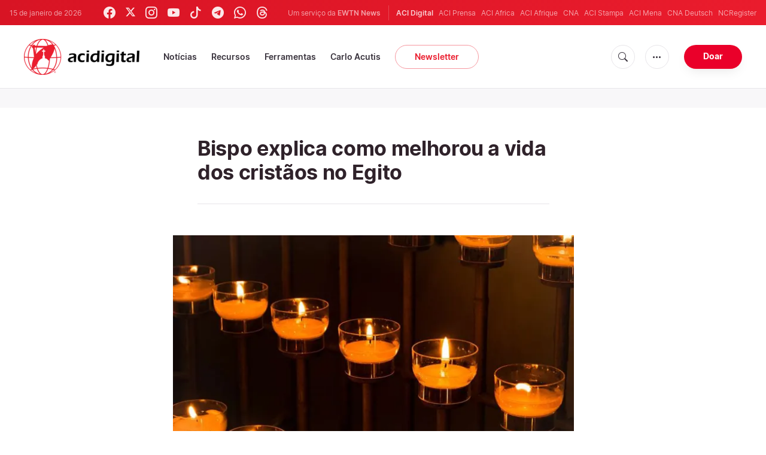

--- FILE ---
content_type: text/html; charset=utf-8
request_url: https://www.google.com/recaptcha/api2/aframe
body_size: 269
content:
<!DOCTYPE HTML><html><head><meta http-equiv="content-type" content="text/html; charset=UTF-8"></head><body><script nonce="RBp0jz6Mv_bUJc4n9nbIrw">/** Anti-fraud and anti-abuse applications only. See google.com/recaptcha */ try{var clients={'sodar':'https://pagead2.googlesyndication.com/pagead/sodar?'};window.addEventListener("message",function(a){try{if(a.source===window.parent){var b=JSON.parse(a.data);var c=clients[b['id']];if(c){var d=document.createElement('img');d.src=c+b['params']+'&rc='+(localStorage.getItem("rc::a")?sessionStorage.getItem("rc::b"):"");window.document.body.appendChild(d);sessionStorage.setItem("rc::e",parseInt(sessionStorage.getItem("rc::e")||0)+1);localStorage.setItem("rc::h",'1768502026977');}}}catch(b){}});window.parent.postMessage("_grecaptcha_ready", "*");}catch(b){}</script></body></html>